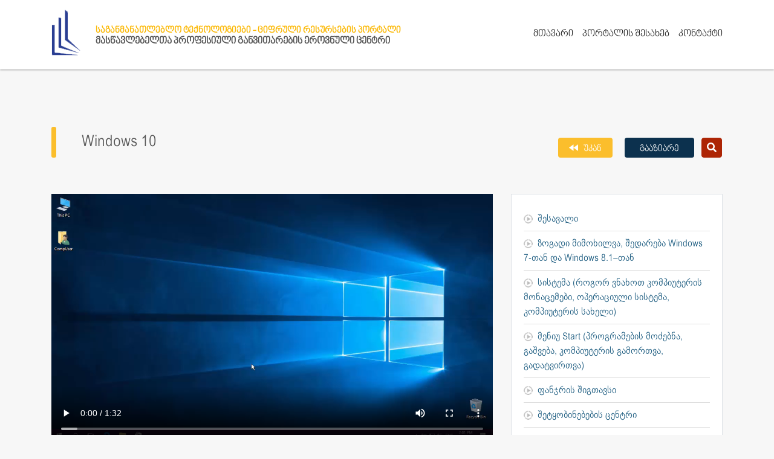

--- FILE ---
content_type: text/html; charset=UTF-8
request_url: http://www.ict.tpdc.ge/video/118?ch=925
body_size: 6838
content:

<!DOCTYPE html>
<html> 
<head>
    <base href="http://www.ict.tpdc.ge/" target="_self" />
<title>TPDC ICT Videos</title>
    <meta charset="utf-8">
    <meta name="viewport" content="width=device-width, initial-scale=1.0">
    <meta name="description" content="TPDC ICT Videos">
    <meta name="author" content="David Baramidze">



    <link rel="stylesheet" type="text/css" href="css/bootstrap.min.css"/>
    <link rel="stylesheet" href="css/style.css">
    <link rel="shortcut icon" href="../images/fav.png">

<!--<link rel="shortcut icon" href="/favicon.ico">
<link rel="stylesheet" type="text/css" href="css/global.css"/>
<link rel="stylesheet" type="text/css" href="css/bootstrap.css"/>


<script src="js/jquery-ui.js"></script>
<script src="js/bootstrap.min.js"></script>
<script type="text/javascript" src="js/geokbd.js"></script>

<link rel="stylesheet" type="text/css" href="css/scrollable-horizontal.css" />
<link rel="stylesheet" type="text/css" href="css/scrollable-buttons.css" />
<script type="text/javascript" src="js/jquery.tools.min.js"></script>

<link rel="stylesheet" type="text/css" href="js/select2/select2.css" />
<script src="js/select2/select2.min.js"></script>-->
    <script src="js/jquery-3.3.1.min.js"></script>
    <script src="js/bootstrap.min.js"></script>

    <script src="js/searchbut.min.js"></script>

    <script src="js/owl.carousel.min.js"></script>
        <link rel="stylesheet" href="css/owl.carousel.min.css">

    <link rel="stylesheet" href="https://use.fontawesome.com/releases/v5.0.13/css/all.css" integrity="sha384-DNOHZ68U8hZfKXOrtjWvjxusGo9WQnrNx2sqG0tfsghAvtVlRW3tvkXWZh58N9jp" crossorigin="anonymous">

    <meta property="og:url"           content="https://itc.tpdc.ge" />
    <meta property="og:type"          content="website" />
    <meta property="og:title"         content="საგანმანათლებლო ტექნოლოგიები - ციფრული რესურსების პორტალი" />
    <meta property="og:description"   content="მასწავლებელთა პროფესიული განვითარების ეროვნული ცენტრი" />
    <meta property="og:image"         content="../images/fav.png" />


   </head>


<script>
$(document).ready(function() {
	//$(".scrollable").scrollable();
	
	$('.select_m').select2();
	$('.select_ws').select2({
								minimumResultsForSearch: -1
							});

});
</script>

<body>

<div class="container-fluid" id="header">
    <div class="row">
    <div class="container">
        <div class="row">
            <div class="col-lg-7 col-sm-11 col-10">
                <div id="logo">
                    <a href="home">
                    <img src="images/logo.png" alt="">
                    <div class="logotxt">
                        <h1>საგანმანათლებლო ტექნოლოგიები - ციფრული რესურსების პორტალი</h1>
                        <h2>მასწავლებელთა პროფესიული განვითარების ეროვნული ცენტრი</h2>
                    </div>
                    </a>
                </div>

            </div>
            <div class="col-lg-5 col-12">
                <div  id="top_menu">
                        <ul>
                            <li>
                                <a  href="home">მთავარი </a>
                            </li>
                            <li>
                                <a href="about">პორტალის შესახებ</a>
                            </li>
                            <li>
                                <a href="contacts">კონტაქტი</a>
                            </li>

                        </ul>

                    </div>
            </div>
        </div>
    
</div>

<div id="top_menu_small">
    <div class="container">
    <div class="row" >
        <div class="col">
     <nav class="navbar navbar-expand-lg navbar-light">
                
                    <button class="navbar-toggler" type="button" data-toggle="collapse" data-target="#navbarSupportedContent" aria-controls="navbarSupportedContent" aria-expanded="false" aria-label="Toggle navigation" id="menu_btn">
                        <span class="navbar-toggler-icon"></span>
                    </button>
                    <div class="collapse navbar-collapse" id="navbarSupportedContent">
                        <ul class="navbar-nav">
                            <li class=" active">
                                <a class="nav-link" href="">მთავარი </a>
                            </li>
                            <li class="">
                                <a class="nav-link" href="about">პორტალის შესახებ</a>
                            </li>
                            <li class="">
                                <a class="nav-link" href="contacts">კონტაქტი</a>
                            </li>

                        </ul>

                    </div>
                </nav>
    </div>
    </div>
</div>
</div>
</div>
</div>




<div class="container-fluid" id="content">
    <div class="row">







<script>
$(document).ready(function() {
	
	$('#video_tabs a').click(function (e) {
	  e.preventDefault()
	  $(this).tab('show')
	})

});
</script>



<div class="container" id="video_details">
	<div class="row">
		<div class="col">
			<div class="common">

				 <nav class="soc-ico">


					<button class='back'> უკან  </button>
						 
							<a href="https://www.facebook.com/dialog/share?app_id=2140809259533893&display=popup&href=http://www.ict.tpdc.ge/uploads/videos_d/925/Defragmentation.mp4&title=&title=&text=" class="fb-share share"> გააზიარე </a>
			
				
				</nav>
				<div class="searchbar" >
			
			        <form class="search-form searchbar" role="search" id="hiddenSearchBox" method="POST" name="search-form" action="search">
			          <div class="input-group">
			             <input type="search" id="search_text"  name="search" class="form-control" placeholder="">
			
			            <div class="input-group-btn">
			              <button type="submit" class="btn btn-default" data-toggle="searchbar" data-target="#hiddenSearchBox">
			               <i class="fas fa-search"></i> <span class="sr-only">Submit</span>
			              </button>
			            </div>
			          </div>
			          </form>
			  </div> 
			</div>


			<div class="title-inner">
					<h2>Windows 10</h2>
			</div>
		</div>

		</div>	
				
	
	<div class="row">
			<div class="col-xl-8 col ">
				<div class="video-player">
								<video width="100%"  preload="metadata" controls poster="">
	            	<source src="uploads/videos_d/925/Defragmentation.mp4" type='video/mp4; codecs="avc1.42E01E, mp4a.40.2"'/>
				</video>	
							</div>

			</div>

			<div class="col-xl-4">
				<div class="video-lists">		
					<div class='table-row lst'><div class='video-list-item  fix'><div class='inf'><a href='video/118?ch=900' class='video-link'> <img src="pics/pl_2.png" style="padding-right:5px"> <img src="pics/space.gif" width="0"> შესავალი</div> <div class="duration">00:02:42</div></span></a></div></div><div class='table-row lst'><div class='video-list-item  fix'><div class='inf'><a href='video/118?ch=901' class='video-link'> <img src="pics/pl_2.png" style="padding-right:5px"> <img src="pics/space.gif" width="0"> ზოგადი მიმოხილვა, შედარება Windows 7-თან და Windows 8.1–თან</div> <div class="duration">00:05:26</div></span></a></div></div><div class='table-row lst'><div class='video-list-item  fix'><div class='inf'><a href='video/118?ch=902' class='video-link'> <img src="pics/pl_2.png" style="padding-right:5px"> <img src="pics/space.gif" width="0"> სისტემა (როგორ ვნახოთ კომპიუტერის მონაცემები, ოპერაციული სისტემა, კომპიუტერის სახელი)</div> <div class="duration">00:04:47</div></span></a></div></div><div class='table-row lst'><div class='video-list-item  fix'><div class='inf'><a href='video/118?ch=903' class='video-link'> <img src="pics/pl_2.png" style="padding-right:5px"> <img src="pics/space.gif" width="0"> მენიუ Start (პროგრამების მოძებნა, გაშვება, კომპიუტერის გამორთვა, გადატვირთვა)</div> <div class="duration">00:09:45</div></span></a></div></div><div class='table-row lst'><div class='video-list-item  fix'><div class='inf'><a href='video/118?ch=904' class='video-link'> <img src="pics/pl_2.png" style="padding-right:5px"> <img src="pics/space.gif" width="0"> ფანჯრის შიგთავსი</div> <div class="duration">00:09:42</div></span></a></div></div><div class='table-row lst'><div class='video-list-item  fix'><div class='inf'><a href='video/118?ch=905' class='video-link'> <img src="pics/pl_2.png" style="padding-right:5px"> <img src="pics/space.gif" width="0"> შეტყობინებების ცენტრი</div> <div class="duration">00:05:32</div></span></a></div></div><div class='table-row lst'><div class='video-list-item  fix'><div class='inf'><a href='video/118?ch=906' class='video-link'> <img src="pics/pl_2.png" style="padding-right:5px"> <img src="pics/space.gif" width="0"> სამუშაო მაგიდა</div> <div class="duration">00:05:06</div></span></a></div></div><div class='table-row lst'><div class='video-list-item  fix'><div class='inf'><a href='video/118?ch=908' class='video-link'> <img src="pics/pl_2.png" style="padding-right:5px"> <img src="pics/space.gif" width="0"> სამუშაო მაგიდის პერსონალიზაცია</div> <div class="duration">00:05:55</div></span></a></div></div><div class='table-row lst'><div class='video-list-item  fix'><div class='inf'><a href='video/118?ch=909' class='video-link'> <img src="pics/pl_2.png" style="padding-right:5px"> <img src="pics/space.gif" width="0"> დისფლეის პარამეტრები</div> <div class="duration">00:02:37</div></span></a></div></div><div class='table-row '><div class='video-list-item  fix'><div class='inf'>  <img src="pics/space.gif" width="0"> <span class="folder-title">ოპერაციული სისტემის პარამეტრები</div> </span></a></div></div><div class='table-row lst'><div class='video-list-item  fix'><div class='inf'><a href='video/118?ch=913' class='video-link'> <img src="pics/pl_2.png" style="padding-right:5px"> <img src="pics/space.gif" width="10"> მენიუ – პარამეტრები</div> <div class="duration">00:03:09</div></span></a></div></div><div class='table-row lst'><div class='video-list-item  fix'><div class='inf'><a href='video/118?ch=914' class='video-link'> <img src="pics/pl_2.png" style="padding-right:5px"> <img src="pics/space.gif" width="10"> სისტემური პარამეტრები</div> <div class="duration">00:05:41</div></span></a></div></div><div class='table-row lst'><div class='video-list-item  fix'><div class='inf'><a href='video/118?ch=915' class='video-link'> <img src="pics/pl_2.png" style="padding-right:5px"> <img src="pics/space.gif" width="10"> მოწყობილობები</div> <div class="duration">00:03:47</div></span></a></div></div><div class='table-row lst'><div class='video-list-item  fix'><div class='inf'><a href='video/118?ch=916' class='video-link'> <img src="pics/pl_2.png" style="padding-right:5px"> <img src="pics/space.gif" width="10"> ინტერნეტი და ქსელები</div> <div class="duration">00:04:40</div></span></a></div></div><div class='table-row lst'><div class='video-list-item  fix'><div class='inf'><a href='video/118?ch=917' class='video-link'> <img src="pics/pl_2.png" style="padding-right:5px"> <img src="pics/space.gif" width="10"> პერსონალიზაცია</div> <div class="duration">00:00:30</div></span></a></div></div><div class='table-row lst'><div class='video-list-item  fix'><div class='inf'><a href='video/118?ch=918' class='video-link'> <img src="pics/pl_2.png" style="padding-right:5px"> <img src="pics/space.gif" width="10"> მომხმარებლები</div> <div class="duration">00:02:35</div></span></a></div></div><div class='table-row lst'><div class='video-list-item  fix'><div class='inf'><a href='video/118?ch=919' class='video-link'> <img src="pics/pl_2.png" style="padding-right:5px"> <img src="pics/space.gif" width="10"> თარიღის და ენის პარამეტრები</div> <div class="duration">00:04:20</div></span></a></div></div><div class='table-row lst'><div class='video-list-item  fix'><div class='inf'><a href='video/118?ch=920' class='video-link'> <img src="pics/pl_2.png" style="padding-right:5px"> <img src="pics/space.gif" width="10"> სპეციალური საჭიროებები</div> <div class="duration">00:04:21</div></span></a></div></div><div class='table-row lst'><div class='video-list-item  fix'><div class='inf'><a href='video/118?ch=921' class='video-link'> <img src="pics/pl_2.png" style="padding-right:5px"> <img src="pics/space.gif" width="10"> პრივატულობა</div> <div class="duration">00:02:05</div></span></a></div></div><div class='table-row lst'><div class='video-list-item  fix'><div class='inf'><a href='video/118?ch=922' class='video-link'> <img src="pics/pl_2.png" style="padding-right:5px"> <img src="pics/space.gif" width="10"> განახლება და უსაფრთხოება</div> <div class="duration">00:03:51</div></span></a></div></div><div class='table-row '><div class='video-list-item  fix'><div class='inf'>  <img src="pics/space.gif" width="0"> <span class="folder-title">საჭირო პროგრამები და ინსტრუმენტები</div> </span></a></div></div><div class='table-row lst'><div class='video-list-item  fix'><div class='inf'><a href='video/118?ch=924' class='video-link'> <img src="pics/pl_2.png" style="padding-right:5px"> <img src="pics/space.gif" width="10"> ანტივირუსი</div> <div class="duration">00:03:05</div></span></a></div></div><div class='table-row lst'><div class='video-list-item active fix'><div class='inf'><a href='video/118?ch=925' class='video-link'> <img src="pics/pl_1.png" width="25" style="padding-right:5px"> <img src="pics/space.gif" width="10"> დეფრაგმენტაცია</div> <div class="duration">00:01:32</div></span></a></div></div><div class='table-row lst'><div class='video-list-item  fix'><div class='inf'><a href='video/118?ch=926' class='video-link'> <img src="pics/pl_2.png" style="padding-right:5px"> <img src="pics/space.gif" width="10"> პროგრამების დაინსტალირება (დაყენება) და წაშლა</div> <div class="duration"><img src="pics/eye.png">00:03:18</div></span></a></div></div><div class='table-row lst'><div class='video-list-item  fix'><div class='inf'><a href='video/118?ch=927' class='video-link'> <img src="pics/pl_2.png" style="padding-right:5px"> <img src="pics/space.gif" width="10"> Windows Store</div> <div class="duration">00:02:52</div></span></a></div></div><div class='table-row lst'><div class='video-list-item  fix'><div class='inf'><a href='video/118?ch=928' class='video-link'> <img src="pics/pl_2.png" style="padding-right:5px"> <img src="pics/space.gif" width="10"> შრიფტების დაყენება</div> <div class="duration">00:02:21</div></span></a></div></div><div class='table-row lst'><div class='video-list-item  fix'><div class='inf'><a href='video/118?ch=931' class='video-link'> <img src="pics/pl_2.png" style="padding-right:5px"> <img src="pics/space.gif" width="10"> დრაივერები</div> <div class="duration">00:01:21</div></span></a></div></div><div class='table-row lst'><div class='video-list-item  fix'><div class='inf'><a href='video/118?ch=932' class='video-link'> <img src="pics/pl_2.png" style="padding-right:5px"> <img src="pics/space.gif" width="10"> Microsoft Edge</div> <div class="duration">00:01:27</div></span></a></div></div><div class='table-row lst'><div class='video-list-item  fix'><div class='inf'><a href='video/118?ch=933' class='video-link'> <img src="pics/pl_2.png" style="padding-right:5px"> <img src="pics/space.gif" width="10"> არქივაცია</div> <div class="duration">00:01:58</div></span></a></div></div><div class='table-row lst'><div class='video-list-item  fix'><div class='inf'><a href='video/118?ch=934' class='video-link'> <img src="pics/pl_2.png" style="padding-right:5px"> <img src="pics/space.gif" width="10"> ძებნა</div> <div class="duration">00:01:23</div></span></a></div></div><div class='table-row lst'><div class='video-list-item  fix'><div class='inf'><a href='video/118?ch=935' class='video-link'> <img src="pics/pl_2.png" style="padding-right:5px"> <img src="pics/space.gif" width="10"> ფაილების მენეჯერი</div> <div class="duration">00:01:10</div></span></a></div></div><div class='table-row lst'><div class='video-list-item  fix'><div class='inf'><a href='video/118?ch=936' class='video-link'> <img src="pics/pl_2.png" style="padding-right:5px"> <img src="pics/space.gif" width="10"> ამოცანათა მენეჯერი</div> <div class="duration">00:02:32</div></span></a></div></div><div class='table-row lst'><div class='video-list-item  fix'><div class='inf'><a href='video/118?ch=937' class='video-link'> <img src="pics/pl_2.png" style="padding-right:5px"> <img src="pics/space.gif" width="10"> ოპერაციული სისტემის გასუფთავება ზედმეტი ფაილებისაგან</div> <div class="duration">00:02:55</div></span></a></div></div><div class='table-row lst'><div class='video-list-item  fix'><div class='inf'><a href='video/118?ch=938' class='video-link'> <img src="pics/pl_2.png" style="padding-right:5px"> <img src="pics/space.gif" width="10"> Windows–ის გადაყენება</div> <div class="duration">00:09:14</div></span></a></div></div>				</div>
			</div>

		
	</div>



	<div class="row" id="desk-tabs">
		<div class="col">
			<ul class="nav nav-tabs" role="tablist">
			  <li class="nav-item video-tab-item">
			    <a class="nav-link vdo" href="#profile" role="tab" data-toggle="tab"><span>ვიდეო</span></a>
			  </li>
			  <li class="nav-item">
			    <a class="nav-link active course" href="#buzz" role="tab" data-toggle="tab" ><span>კურსის აღწერა</span></a>
			  </li>
			  <li class="nav-item">
			    <a class="nav-link txt" href="#references" role="tab" data-toggle="tab"><span>ტექსტი</span></a>
			  </li>
			</ul>

			<!-- Tab panes -->
			<div class="tab-content">
			  <div role="tabpanel" class="tab-pane fade" id="profile">
			  	<div class="table" id="video_list">
					<div class='table-row lst'><div class='video-list-item  fix'><div class='inf'><a href='video/118?ch=900' class='video-link'> <img src="pics/pl_2.png" style="padding-right:5px"> <img src="pics/space.gif" width="0"> შესავალი</div> <div class="duration">00:02:42</div></span></a></div></div><div class='table-row lst'><div class='video-list-item  fix'><div class='inf'><a href='video/118?ch=901' class='video-link'> <img src="pics/pl_2.png" style="padding-right:5px"> <img src="pics/space.gif" width="0"> ზოგადი მიმოხილვა, შედარება Windows 7-თან და Windows 8.1–თან</div> <div class="duration">00:05:26</div></span></a></div></div><div class='table-row lst'><div class='video-list-item  fix'><div class='inf'><a href='video/118?ch=902' class='video-link'> <img src="pics/pl_2.png" style="padding-right:5px"> <img src="pics/space.gif" width="0"> სისტემა (როგორ ვნახოთ კომპიუტერის მონაცემები, ოპერაციული სისტემა, კომპიუტერის სახელი)</div> <div class="duration">00:04:47</div></span></a></div></div><div class='table-row lst'><div class='video-list-item  fix'><div class='inf'><a href='video/118?ch=903' class='video-link'> <img src="pics/pl_2.png" style="padding-right:5px"> <img src="pics/space.gif" width="0"> მენიუ Start (პროგრამების მოძებნა, გაშვება, კომპიუტერის გამორთვა, გადატვირთვა)</div> <div class="duration">00:09:45</div></span></a></div></div><div class='table-row lst'><div class='video-list-item  fix'><div class='inf'><a href='video/118?ch=904' class='video-link'> <img src="pics/pl_2.png" style="padding-right:5px"> <img src="pics/space.gif" width="0"> ფანჯრის შიგთავსი</div> <div class="duration">00:09:42</div></span></a></div></div><div class='table-row lst'><div class='video-list-item  fix'><div class='inf'><a href='video/118?ch=905' class='video-link'> <img src="pics/pl_2.png" style="padding-right:5px"> <img src="pics/space.gif" width="0"> შეტყობინებების ცენტრი</div> <div class="duration">00:05:32</div></span></a></div></div><div class='table-row lst'><div class='video-list-item  fix'><div class='inf'><a href='video/118?ch=906' class='video-link'> <img src="pics/pl_2.png" style="padding-right:5px"> <img src="pics/space.gif" width="0"> სამუშაო მაგიდა</div> <div class="duration">00:05:06</div></span></a></div></div><div class='table-row lst'><div class='video-list-item  fix'><div class='inf'><a href='video/118?ch=908' class='video-link'> <img src="pics/pl_2.png" style="padding-right:5px"> <img src="pics/space.gif" width="0"> სამუშაო მაგიდის პერსონალიზაცია</div> <div class="duration">00:05:55</div></span></a></div></div><div class='table-row lst'><div class='video-list-item  fix'><div class='inf'><a href='video/118?ch=909' class='video-link'> <img src="pics/pl_2.png" style="padding-right:5px"> <img src="pics/space.gif" width="0"> დისფლეის პარამეტრები</div> <div class="duration">00:02:37</div></span></a></div></div><div class='table-row '><div class='video-list-item  fix'><div class='inf'>  <img src="pics/space.gif" width="0"> <span class="folder-title">ოპერაციული სისტემის პარამეტრები</div> </span></a></div></div><div class='table-row lst'><div class='video-list-item  fix'><div class='inf'><a href='video/118?ch=913' class='video-link'> <img src="pics/pl_2.png" style="padding-right:5px"> <img src="pics/space.gif" width="10"> მენიუ – პარამეტრები</div> <div class="duration">00:03:09</div></span></a></div></div><div class='table-row lst'><div class='video-list-item  fix'><div class='inf'><a href='video/118?ch=914' class='video-link'> <img src="pics/pl_2.png" style="padding-right:5px"> <img src="pics/space.gif" width="10"> სისტემური პარამეტრები</div> <div class="duration">00:05:41</div></span></a></div></div><div class='table-row lst'><div class='video-list-item  fix'><div class='inf'><a href='video/118?ch=915' class='video-link'> <img src="pics/pl_2.png" style="padding-right:5px"> <img src="pics/space.gif" width="10"> მოწყობილობები</div> <div class="duration">00:03:47</div></span></a></div></div><div class='table-row lst'><div class='video-list-item  fix'><div class='inf'><a href='video/118?ch=916' class='video-link'> <img src="pics/pl_2.png" style="padding-right:5px"> <img src="pics/space.gif" width="10"> ინტერნეტი და ქსელები</div> <div class="duration">00:04:40</div></span></a></div></div><div class='table-row lst'><div class='video-list-item  fix'><div class='inf'><a href='video/118?ch=917' class='video-link'> <img src="pics/pl_2.png" style="padding-right:5px"> <img src="pics/space.gif" width="10"> პერსონალიზაცია</div> <div class="duration">00:00:30</div></span></a></div></div><div class='table-row lst'><div class='video-list-item  fix'><div class='inf'><a href='video/118?ch=918' class='video-link'> <img src="pics/pl_2.png" style="padding-right:5px"> <img src="pics/space.gif" width="10"> მომხმარებლები</div> <div class="duration">00:02:35</div></span></a></div></div><div class='table-row lst'><div class='video-list-item  fix'><div class='inf'><a href='video/118?ch=919' class='video-link'> <img src="pics/pl_2.png" style="padding-right:5px"> <img src="pics/space.gif" width="10"> თარიღის და ენის პარამეტრები</div> <div class="duration">00:04:20</div></span></a></div></div><div class='table-row lst'><div class='video-list-item  fix'><div class='inf'><a href='video/118?ch=920' class='video-link'> <img src="pics/pl_2.png" style="padding-right:5px"> <img src="pics/space.gif" width="10"> სპეციალური საჭიროებები</div> <div class="duration">00:04:21</div></span></a></div></div><div class='table-row lst'><div class='video-list-item  fix'><div class='inf'><a href='video/118?ch=921' class='video-link'> <img src="pics/pl_2.png" style="padding-right:5px"> <img src="pics/space.gif" width="10"> პრივატულობა</div> <div class="duration">00:02:05</div></span></a></div></div><div class='table-row lst'><div class='video-list-item  fix'><div class='inf'><a href='video/118?ch=922' class='video-link'> <img src="pics/pl_2.png" style="padding-right:5px"> <img src="pics/space.gif" width="10"> განახლება და უსაფრთხოება</div> <div class="duration">00:03:51</div></span></a></div></div><div class='table-row '><div class='video-list-item  fix'><div class='inf'>  <img src="pics/space.gif" width="0"> <span class="folder-title">საჭირო პროგრამები და ინსტრუმენტები</div> </span></a></div></div><div class='table-row lst'><div class='video-list-item  fix'><div class='inf'><a href='video/118?ch=924' class='video-link'> <img src="pics/pl_2.png" style="padding-right:5px"> <img src="pics/space.gif" width="10"> ანტივირუსი</div> <div class="duration">00:03:05</div></span></a></div></div><div class='table-row lst'><div class='video-list-item active fix'><div class='inf'><a href='video/118?ch=925' class='video-link'> <img src="pics/pl_1.png" width="25" style="padding-right:5px"> <img src="pics/space.gif" width="10"> დეფრაგმენტაცია</div> <div class="duration">00:01:32</div></span></a></div></div><div class='table-row lst'><div class='video-list-item  fix'><div class='inf'><a href='video/118?ch=926' class='video-link'> <img src="pics/pl_2.png" style="padding-right:5px"> <img src="pics/space.gif" width="10"> პროგრამების დაინსტალირება (დაყენება) და წაშლა</div> <div class="duration"><img src="pics/eye.png">00:03:18</div></span></a></div></div><div class='table-row lst'><div class='video-list-item  fix'><div class='inf'><a href='video/118?ch=927' class='video-link'> <img src="pics/pl_2.png" style="padding-right:5px"> <img src="pics/space.gif" width="10"> Windows Store</div> <div class="duration">00:02:52</div></span></a></div></div><div class='table-row lst'><div class='video-list-item  fix'><div class='inf'><a href='video/118?ch=928' class='video-link'> <img src="pics/pl_2.png" style="padding-right:5px"> <img src="pics/space.gif" width="10"> შრიფტების დაყენება</div> <div class="duration">00:02:21</div></span></a></div></div><div class='table-row lst'><div class='video-list-item  fix'><div class='inf'><a href='video/118?ch=931' class='video-link'> <img src="pics/pl_2.png" style="padding-right:5px"> <img src="pics/space.gif" width="10"> დრაივერები</div> <div class="duration">00:01:21</div></span></a></div></div><div class='table-row lst'><div class='video-list-item  fix'><div class='inf'><a href='video/118?ch=932' class='video-link'> <img src="pics/pl_2.png" style="padding-right:5px"> <img src="pics/space.gif" width="10"> Microsoft Edge</div> <div class="duration">00:01:27</div></span></a></div></div><div class='table-row lst'><div class='video-list-item  fix'><div class='inf'><a href='video/118?ch=933' class='video-link'> <img src="pics/pl_2.png" style="padding-right:5px"> <img src="pics/space.gif" width="10"> არქივაცია</div> <div class="duration">00:01:58</div></span></a></div></div><div class='table-row lst'><div class='video-list-item  fix'><div class='inf'><a href='video/118?ch=934' class='video-link'> <img src="pics/pl_2.png" style="padding-right:5px"> <img src="pics/space.gif" width="10"> ძებნა</div> <div class="duration">00:01:23</div></span></a></div></div><div class='table-row lst'><div class='video-list-item  fix'><div class='inf'><a href='video/118?ch=935' class='video-link'> <img src="pics/pl_2.png" style="padding-right:5px"> <img src="pics/space.gif" width="10"> ფაილების მენეჯერი</div> <div class="duration">00:01:10</div></span></a></div></div><div class='table-row lst'><div class='video-list-item  fix'><div class='inf'><a href='video/118?ch=936' class='video-link'> <img src="pics/pl_2.png" style="padding-right:5px"> <img src="pics/space.gif" width="10"> ამოცანათა მენეჯერი</div> <div class="duration">00:02:32</div></span></a></div></div><div class='table-row lst'><div class='video-list-item  fix'><div class='inf'><a href='video/118?ch=937' class='video-link'> <img src="pics/pl_2.png" style="padding-right:5px"> <img src="pics/space.gif" width="10"> ოპერაციული სისტემის გასუფთავება ზედმეტი ფაილებისაგან</div> <div class="duration">00:02:55</div></span></a></div></div><div class='table-row lst'><div class='video-list-item  fix'><div class='inf'><a href='video/118?ch=938' class='video-link'> <img src="pics/pl_2.png" style="padding-right:5px"> <img src="pics/space.gif" width="10"> Windows–ის გადაყენება</div> <div class="duration">00:09:14</div></span></a></div></div>				</div>

			  </div>
			  <div role="tabpanel" class="tab-pane active " id="buzz"></div>
			  <div role="tabpanel" class="tab-pane fade" id="references">კომპიუტერის მუშაობის აჩქარებისათვის საჭიროა მოვახდინოთ დისკზე ჩაწერილი ფაილების დეფრაგმენტაცია, დეფრაგმენტაცია ძირითადად საჭიროა იმ დისკისათვის, რომელზეც არის ჩაწერილი ოპერაციული სისტემა, ეს დისკი ძირითადად არის C დისკი. 
მაუსის მარჯვენა ღილაკის დაწკაპუნებით გამოსულ მენიუში ავირჩიოთ თვისებები, გადავიდეთ ინსტრუმენტებში და დავაწკაპუნოთ ღილაკზე ოპტიმიზაცია, მოვნიშნოთ ჩვენთვის სასურველი დისკი, შემდეგ დავაწკაპუნოთ ღილაკზე ოპტიმიზაცია და ველოდებით პროცესის დასრულებას, რომელიც დისკის ზომიდან გამომდინარე შეიძლება დასრულდეს რამდენიმე წუთში ან რამდენიმე საათშიც. 
დეფრაგმენტაცია არ არის საჭირო ძალიან ხშირად, სავსებით საკმარისი იქნება თვეში ერთჯერ მისი ჩატარება, ხოლო რაც შეეხება SSD დისკებს, მაგალითად ჩემს შემთხვევაში, თუ ოპერაციული სისტემა ჩაწერილია აღნიშნული ტიპის დისკზე – საერთოდ არ არის საჭირო ოპტიმიზაციის გაკეთება, პირიქით იგი ამცირებს დისკის გამოყენების რესურსს.
</div>
			</div>
			</div>
	</div>
	


<script type="text/javascript">
	$(document).ready(function(){
		if ($(window).width()<1200) {
			$('.nav.nav-tabs .nav-item:nth-child(1)').find('a').addClass('active');
			$('.nav.nav-tabs .nav-item:nth-child(2)').find('a').removeClass('active');
			$('.tab-content .tab-pane:nth-child(2)').removeClass('active').addClass('fade');
			$('.tab-content .tab-pane:nth-child(1)').removeClass('fade').addClass('active');
		}else{
			$('.video-lists').css( { height: $('.video-player').height()+50 });
		}
	})

	$(window).resize(function(){
		if ($(window).width()>1200) {
			if ( !( $('.nav.nav-tabs .nav-item:nth-child(2)').find('a').hasClass('active') || $('.nav.nav-tabs .nav-item:nth-child(3)').find('a').hasClass('active') ) ) {
				$('.nav.nav-tabs .nav-item:nth-child(1)').find('a').removeClass('active');
				$('.nav.nav-tabs .nav-item:nth-child(2)').find('a').addClass('active');
				$('.tab-content .tab-pane:nth-child(2)').addClass('active').removeClass('fade');
				$('.tab-content .tab-pane:nth-child(1)').removeClass('active').addClass('fade');
			};
			$('.video-lists').css( { height: $('.video-player').height() });
			console.log( $('.video-player').height() );
		};
		
	})

	$("button.back").on('click',function(){
		$.post('http://www.ict.tpdc.ge/back_to.php?back', function(data){
		 location.href=data;
		})
	})


</script>


<div class="row" id="last_added">
	<div class="col">
		<h2>ახალი დამატებული</h2>
		

 <div class="owl-carousel owl-theme">
           


            <div class="item">

                <div class="video-box">
                <a href=""  >
                <a href="video/126"><img border="0" src="img_video.php?id=126" style="width: 100%;"></a>                </a>
        

                    <div class="about-video">
                        <h4><a href="video/126">იუთუბი პედაგოგებისთვის</a>  </h4>
                        <h5><span>ავტორი:</span> <a href="search?author=67">გერმანე მალანია</a> </h5>
                    </div>
              
                
               </div>



               </div>
     


            <div class="item">

                <div class="video-box">
                <a href=""  >
                <a href="video/122"><img border="0" src="img_video.php?id=122" style="width: 100%;"></a>                </a>
        

                    <div class="about-video">
                        <h4><a href="video/122">ტესტირება</a>  </h4>
                        <h5><span>ავტორი:</span> <a href="search?author=67">გერმანე მალანია</a> </h5>
                    </div>
              
                
               </div>



               </div>
     


            <div class="item">

                <div class="video-box">
                <a href=""  >
                <a href="video/121"><img border="0" src="img_video.php?id=121" style="width: 100%;"></a>                </a>
        

                    <div class="about-video">
                        <h4><a href="video/121">კიბერუსაფრთხოება პედაგოგებისთვის</a>  </h4>
                        <h5><span>ავტორი:</span> <a href="search?author=67">გერმანე მალანია</a> </h5>
                    </div>
              
                
               </div>



               </div>
     


            <div class="item">

                <div class="video-box">
                <a href=""  >
                <a href="video/120"><img border="0" src="img_video.php?id=120" style="width: 100%;"></a>                </a>
        

                    <div class="about-video">
                        <h4><a href="video/120">პროგრამა Google Earth (გუგლდედამიწა)</a>  </h4>
                        <h5><span>ავტორი:</span> <a href="search?author=55">გიორგი ჩაჩუა</a> </h5>
                    </div>
              
                
               </div>



               </div>
     


            <div class="item">

                <div class="video-box">
                <a href=""  >
                <a href="video/108"><img border="0" src="img_video.php?id=108" style="width: 100%;"></a>                </a>
        

                    <div class="about-video">
                        <h4><a href="video/108">GIMP_გრაფიკული რედაქტორი</a>  </h4>
                        <h5><span>ავტორი:</span> <a href="search?author=73">ნათია მაისურაძე</a> </h5>
                    </div>
              
                
               </div>



               </div>
     


            <div class="item">

                <div class="video-box">
                <a href=""  >
                <a href="video/119"><img border="0" src="img_video.php?id=119" style="width: 100%;"></a>                </a>
        

                    <div class="about-video">
                        <h4><a href="video/119">HTML 5</a>  </h4>
                        <h5><span>ავტორი:</span> <a href="search?author=67">გერმანე მალანია</a> </h5>
                    </div>
              
                
               </div>



               </div>
     




</div>





<script>

$('.owl-carousel').owlCarousel({
    loop:true,
    nav: false,
    margin: 40,
    responsiveClass:true,
    responsive:{
        0:{
            items:1,
            nav:false
        },
        600:{
            items:2,
            nav:true
        },
        1000:{
            items:3,
            nav:true,
            loop:true
        },
        1400:{

            items:4,
            nav:true,
            loop:true
        }
    }
})
</script>
	</div>
</div>

</div>





    </div>

</div>
<footer class="container-fluid" id="footer">
    <div class="container">
        <div class="row">
            <div class="col-sm-6 copyright">
                <img src="images/footer-logo.png" alt="">
                <span>© ყველა უფლება დაცულია <a href="http://tpdc.ge"> TPDC </a></span>
            </div>
            <div class="col-sm-6">
                <nav class="navbar navbar-expand-lg navbar-light"  id="footer_menu">
                        <div class="collapse navbar-collapse" id="navbarSupportedContent1">
                        <ul class="navbar-nav mr-auto">
                            <li class="nav-item active">
                                <a class="nav-link" href="">მთავარი </a>
                            </li>
                            <li class="nav-item">
                                <a class="nav-link" href="about">პორტალის შესახებ</a>
                            </li>
                            <li class="nav-item">
                                <a class="nav-link" href="contact">კონტაქტი</a>
                            </li>

                        </ul>

                    </div>
                </nav>
            </div>
        </div>
    </div>

</footer>









<div class="modal fade bd-example-modal-lg" tabindex="-1" role="dialog" aria-labelledby="myLargeModalLabel" aria-hidden="true">
    <div class="modal-dialog modal-lg">
        <div class="modal-content">
            <div class="modal-header">
                <h5 class="modal-title" id="exampleModalLongTitle">Modal title</h5>
                <button type="button" class="close" data-dismiss="modal" aria-label="Close">
                    <span aria-hidden="true">&times;</span>
                </button>
            </div>
            <div class="modal-body" id="video_popup_area">

            </div>
        </div>
    </div>

    <script>
        $('.fn-box-button').on('click', function(){
            $("#exampleModalLongTitle").html($(this).data('title'))
            if ($(this).data('type')) {
               $("#video_popup_area").html('<video width="100%"  preload="metadata" controls poster=""><source src="'+$(this).data('url')+'" type=\'video/mp4; codecs="avc1.42E01E, mp4a.40.2"\'/></video>');   
            }else{
                $("#video_popup_area").html('<div class="embed-responsive embed-responsive-16by9"><iframe class="embed-responsive-item" src="'+$(this).data('url')+'" allowfullscreen></iframe></div>');   
            }
            //$("#video_popup_area").html($(this).data('title'))

        })
        $('.modal-content button.close').on('click', function(){
           $("#video_popup_area").html('');   
        })
    </script>





<script>
    $(document).ready(function() {
   /* $('.fb-share').click(function(e) {
        e.preventDefault();
        window.open($(this).attr('href'), 'fbShareWindow', 'height=450, width=550, top=' + ($(window).height() / 2 - 275) + ', left=' + ($(window).width() / 2 - 225) + ', toolbar=0, location=0, menubar=0, directories=0, scrollbars=0');
        return false;
    });*/
          

    });   $.fn.customerPopup = function (e, intWidth, intHeight, blnResize) {
            
            // Prevent default anchor event
            e.preventDefault();
            
            // Set values for window
            intWidth = intWidth || '500';
            intHeight = intHeight || '400';
            strResize = (blnResize ? 'yes' : 'no');

            // Set title and open popup with focus on it
            var strTitle = ((typeof this.attr('title') !== 'undefined') ? this.attr('title') : 'Social Share'),
                strParam = 'width=' + intWidth + ',height=' + intHeight + ',resizable=' + strResize,            
                objWindow = window.open(this.attr('href'), strTitle, strParam).focus();
          }
          
          /* ================================================== */
          
          $(document).ready(function ($) {
            $('.fb-share').on("click", function(e) {
              $(this).customerPopup(e);
            });
          });
            
        

</script>





<script>
  (function(i,s,o,g,r,a,m){i['GoogleAnalyticsObject']=r;i[r]=i[r]||function(){
  (i[r].q=i[r].q||[]).push(arguments)},i[r].l=1*new Date();a=s.createElement(o),
  m=s.getElementsByTagName(o)[0];a.async=1;a.src=g;m.parentNode.insertBefore(a,m)
  })(window,document,'script','//www.google-analytics.com/analytics.js','ga');

  ga('create', 'UA-49539375-1', 'tpdc.ge');
  ga('send', 'pageview');

</script>

<script type="text/javascript">
 
  var _gaq = _gaq || [];
  _gaq.push(['_setAccount', 'UA-49584681-1']);
  _gaq.push(['_trackPageview']);
 
  (function() {
    var ga = document.createElement('script'); ga.type = 'text/javascript'; ga.async = true;
    ga.src = ('https:' == document.location.protocol ? 'https://ssl' : 'http://www') + '.google-analytics.com/ga.js';
    var s = document.getElementsByTagName('script')[0]; s.parentNode.insertBefore(ga, s);
  })();
 
</script>
</body>
</html>
    

--- FILE ---
content_type: text/css
request_url: http://www.ict.tpdc.ge/css/style.css
body_size: 5497
content:
@import url(fonts.css);

body {
    background: #f7f7f7;
    color: #555;
    font-family: algeti;
}
a {
    color: #555;
}
.fix:after {
    content: "";
    display: block;;
    clear: both;
}
a:hover {
    text-decoration: none;
    color: inherit;
}
button:focus {
    outline: none;
}
.clear {
  clear: both;
}
#header {
    padding-top: 16px;
    font-family: head;
    background-color: #fff;
    -moz-box-shadow:  0 0 3px #555;
    -o-box-shadow:  0 0 3px #555;
    -webkit-box-shadow:  0 0 3px #555;
    box-shadow: 0 0 3px #555;
    position: fixed;
    z-index: 199;
}

#header h1 {
    font-size:15.1px;
    color: #fbb908;
    line-height: 20px;
    font-weight: bold;
}
#header h2 {
    font-size: 16.3px;
    line-height: 0px;
    font-weight: bold;
}
#logo img {
    float: left;
    margin-right: 25px;
    padding-bottom: 16px;
}
#logo a {
    display: inline-block;
}
#logo .logotxt {
    float: left;
    padding-top:25px;
    width: calc( 100% - 73px );
}

#top_menu {
    float: right;
    padding-top: 28px;
    position: relative;
}
#top_menu li {
   float: left;
   margin-left: 15px;
   list-style: none;
}

#top_menu a {
    color: #222;
}

#top_menu a:hover {
    color: #555;
}

#top_menu button {
    position: absolute;
    right:0;
    top: 20px;
}




#top_menu_small > .col {
    padding: 0;
}
#top_menu_small {
    background: yellow;
}

#content {
    padding-top: 110px;
}

#present_info {
    font-size: 15px;
    color: #ffffff;
    background-image: url("../images/slider-img.jpg");
    padding: 160px 0 100px;
    background-size: cover;
    text-align: justify;
}

.search-box {
    padding-top: 140px;
}
.search-box > div:first-child {
    padding-right: 0;
}
.search-box > div:last-child {
    padding-left: 0;
}
.search-box input[type='text'] {
    width: 100%;
    color: #090909;
    font-size:14px;
    padding: 0 25px;
    height: 50px;
    border: 1px solid #fff;

}

.search-box button {
    width: 100%;
    color: #fff;
    font-size:16px;
    background-color: #fbb908;
    font-family: head;
    border: 0;
    width:100%;
    height: 50px;
}
.search-box button i {
    margin-right: 15px;
}
.search-box button:hover {
     cursor: pointer;
 }


.navbar-light .navbar-toggler {
    border: 0;
}


.title {
    text-align: center;
    font-family: head;
    padding-top: 100px;
}
.title h2 {
    font-size: 30px;
    font-weight: bold;
    display: inline-block;
    position: relative;
    padding-bottom: 30px;

}
.title .brd {
    width: 30%;
    height: 6px;
    border-radius: 4px;
    background: #fbb908;
    display: inline-block;
    position: absolute;
    bottom: 0;
    left: 50%;
    transform: translate(-50%);
    z-index: 2;
}
.title h2:after {
    content: "";
    width: 100%;
    height: 1px;
    background-color: #555;
    position: absolute;
    bottom: 3px;
    left:0;
    z-index: 1;
}



/* slider */

#slider {
    padding: 120px 0;
}

#slider .video {
    width:30%;
    float: left;
}
#slider .video img{
    width: 100%;
}
#slider .info {
    width:60%;
    float: right;

}

#slider h3 {
    font-size: 26px;
    font-family: head;
    padding-right: 40px;
}
#slider h3 a {
    color: #fbb908;
}

/* #slider .numb {
    float: left;
    font-size: 120px;
    font-family: head;
    color: #d8d8d8;
    line-height: 200px;
    width: 80px;
} */
#slider .short {
    float: left;
    box-sizing: border-box;
   /* width: calc( 100% - 120px );*/
    padding: 30px 0;
}


#slider .auth,
#slider .time {
    color: #17587d;
    font-size: 15px;
    float: left;
    margin-right: 30px;
    padding-top: 30px;
}
#slider .auth a {
    color: #17587d;
}
#slider .auth i,
#slider .time i {
    margin-right: 7px;
}

#slider .owl-nav {
    font-size: 25px;
    font-weight: bold;
}

#slider .owl-nav .owl-prev{
    position: absolute;
    right: 25px;
    bottom: 35px;
}

#slider .owl-nav .owl-next{
    position: absolute;
    right: 0px;
    bottom: 35px;
}


#slider .owl-nav .owl-next:after{
    content:"\f061";
    font-family: fontAwesome;
    color: #969696;
}
#slider .owl-nav .owl-prev:after{
    content:"\f060";
    font-family: fontAwesome;
     color: #969696;
}
#slider .owl-nav .owl-prev:hover:after,#slider .owl-nav .owl-next:hover:after {
     color: #5e5e5e;
}
#slider .owl-nav span{
   display: none;
}


/* end slider */


.title.programs h2 {
    font-size: 23px;  
    margin-bottom: 30px;
}

.title.programs {
    padding-top: 30px; 
}

.prg {
    display: inline-block;
    padding: 5px 25px;
    font-size: 16px;
    font-family: algeti;
    color: #fff; 
    background:  #fbb908;
    border-radius: 5px;
    margin: 5px;
}
.prg:hover {
    color: #fff; 
    background:  #1c5a8a;
    }

.last-video  {
    padding-bottom: 85px;
}

.last-video .video-cover {
  position: relative;
  padding-bottom: 60px;
}

.last-video .vd-title {
    background: #ed8e12;
    padding: 10px;
    width: 100%;
    position: absolute;
    bottom: 0;
    z-index: 10;
    transition: 0.5s;
}

.last-video .vd-title:hover a {
    max-height: 200px;

}

.last-video .vd-title a  {
     max-height:  25px;
    display: block;
    width: 100%;
    font-weight:bold;
    line-height: 1.6em;
    color: #fff;
    font-size: 15px;
    font-family: head;
    overflow: hidden;
    transition: max-height 0.25s ease-out;
}

.last-video .about-video  {
    padding-top: 15px;
}
.last-video .video-box {
    padding-top: 80px;
    border-bottom: 1px solid #fbbe2c;
}

 

.last-video .about-video h5 {
    line-height: 12px;
    padding-top: 8px;
}   
.last-video .about-video h5 span, .last-video .about-video h5 a:hover {
    color: #2095e8;
} 

.last-video .about-video h5, .last-video .about-video h5 a  {
    color: #587d97;
    font-size: 15px;
    font-family: algeti;
}


.last-video .video-box time{
    padding-top: 5px;
    font-size: 14px;
    color: #383838;
    float: left;
}

.last-video .about-video { 
    float: left;
     }

.last-video .video-box .icons {
  float: right;
  padding-top: 20px;
  padding-right: 5px;
}

.last-video .video-box .icons .fb-share{ 
    color: #0a68b2;
    margin-right: 5px;
}
.last-video .video-box .icons .more i{ 
    color: #ed8e12;
    transition: 0.5s
}
.last-video .video-box .icons .more:hover{ 
    cursor: pointer;
}

.last-video .video-box .icons span:hover i, 
.last-video .video-box .icons a:hover{ 
    opacity: 0.6;
}

/*
.last-video .video-box .icons {
    padding: 40px 10px 20px;

}
.last-video .video-box .icons nav{
    font-size: 22px;
    float: right;
}
.last-video .video-box .icons a{ 
    margin: 0 5px;
    transition: 0.5s
}
.last-video .video-box .icons .fb-share{ 
    color: #0a68b2;
}
.last-video .video-box .icons .more i{ 
    color: #d50d0d;
    transition: 0.5s
}
.last-video .video-box .icons .more:hover{ 
    cursor: pointer;
}

.last-video .video-box .icons span:hover i, 
.last-video .video-box .icons a:hover{ 
    opacity: 0.6;
}
*/

#video_details {
    padding-top: 100px;

}

#video_details h2 {
    margin-bottom: 60px;
    padding: 10px 30px 10px 50px;
    font-size: 26px;
    position: relative;
}

#video_details h2:before {
    content: "";
    width: 8px;
    position: absolute;
    left: 0;
    top: 0;
    height: 100%;
    display: block;
    background: #fbbe2c; 
    border-radius: 3px;
}

#video_details .title-inner {
    float: left;
    width: calc( 100% - 300px );
}

#video_details .common {
    float: right;
    width: 300px;
    position: relative;
}

#video_details .soc-ico {
    float: right;
    padding-right:  27px;
    padding-top: 18px
}

#video_details .soc-ico .back {
    display: block;
    border-radius: 4px;
    font-size: 15px;
    font-family: head;
    color: #fff;
    padding: 8px 18px 3px;
    background: #fbbe2c;
    float: left;
}

#video_details .soc-ico .back:before {
    content: "";
    width: 15px;
    height: 12px;
    display: inline-block;
    background: url("../images/back-arr.png") no-repeat;
    background-size: 100%;
    margin-right: 6px;
}

#video_details .soc-ico .share {
    display: block;
    border-radius: 4px;
    font-size: 15px;
    font-family: head;
    color: #fff;
    padding: 8px 25px 3px;
    background: #0c314e;
    float: left;
    margin: 0 20px; 
}




#last_added {
    padding-top: 80px;
    padding-bottom: 100px;
}
#last_added h2 {
    margin-bottom: 0;
}
#last_added .video-box {
    padding-top: 50px;
}

#last_added .about-video {
    border-left: 4px solid #fbbe2c;
    padding-left: 20px;
    margin-top: 30px;
}

#last_added .about-video h4 a {
    color: #444;
    font-size: 15px;
    font-family: head;
}
#last_added .about-video h4  {
    font-weight:bold;
    line-height: 0.9em;
}
#last_added .about-video h5 {
    line-height: 10px;
    padding-top: 0px;
}   
#last_added .about-video h5 span, #last-added .about-video h5 a:hover {
    color: #2095e8;
} 

#last_added .about-video h5, #last-added .about-video h5 a  {
    color: #587d97;
    font-size: 15px;
    font-family: algeti;
}




#last_added .owl-nav {
    font-size: 20px;
    font-weight: bold;
}

#last_added .owl-nav .owl-prev{
    position: absolute;
    right: 20px;
    top: -30px;
}

#last_added .owl-nav .owl-next{
    position: absolute;
    right: 0px;
     top: -30px;
}


#last_added .owl-nav .owl-next:after{
    content:"\f061";
    font-family: fontAwesome;
    color: #969696;
}
#last_added .owl-nav .owl-prev:after{
    content:"\f060";
    font-family: fontAwesome;
     color: #969696;
}
#last_added .owl-nav .owl-prev:hover:after,#slider .owl-nav .owl-next:hover:after {
     color: #5e5e5e;
}
#last_added .owl-nav span{
   display: none;
}




/* searched video */


.search-video{
    padding-left: 5%;
}
.search-video .video-box{
   border: 5px solid #ed8e12;
}

.video-col{
   margin-bottom: 5%;
}



#search_video .video-cover {
  position: relative;
  padding-bottom: 50px;
  overflow: hidden;
  background: #f7f7f7;
}

#search_video .vd-title {
    background: #f7f7f7;
    position: absolute;
    bottom: 0;
    z-index: 10;
    transition: 0.5s; 
    padding: 21px 15px 5px;
    box-sizing: border-box;
}

#search_video .vd-title:hover a {
    max-height: 200px;


}

#search_video .vd-title a  {
     max-height:  25px;
    display: block;
    width: 100%;
    font-weight:bold;
    line-height: 1.6em;
    font-family: head;
    overflow: hidden;
    transition: max-height 0.25s ease-out;
    font-size: 15px;
    font-weight: bold;
}


#search_video .video-box h5{
    font-size: 15px;
    font-weight: bold;
    padding: 0 15px 15px; 
}

#search_video .video-box h5 a{
    color: #ed8e12
}

.search-video .video-box time{
    padding-top: 5px;
    font-size: 14px;
    color: #fff;
    float: left;
}

.search-video .video-box .icons {
    padding: 20px 10px 20px;
    background: #ed8e12;
}
.search-video .video-box .icons nav{
    font-size: 20px;
    float: right;
}
.search-video .video-box .icons a{ 

    transition: 0.5s
}

.search-video .video-box .icons .more i{ 
    color: #fff;
    transition: 0.5s
}
.search-video .video-box .icons .more:hover{ 
    cursor: pointer;
}

.search-video .video-box .icons span:hover { 
    opacity: 0.6;
}
#search_video .search-sum {
  padding-left: 10px;
  line-height: 50px;
}
#search_video .search-sum strong {
  color: #17587d;
}
.search-navigation {
  width: 100%;
  float: left;
  margin-top: 20px;
  padding: 0 15px;   
  color: #fff
}

.search-navigation .nav-container {
 
  margin-left: 2.5%;
 
}
.search-navigation .nav-container a.arrs {
  margin-right: 10px;
   display: inline-block;
  width: 40px;
  height: 30px;
  text-align: center;
  line-height: 30px;
}

.search-navigation .nav-container a:not(.arrs) {
   display: inline-block;
  border-radius: 2px;
  width: 40px;
  height: 30px;
  text-align: center;
  line-height: 30px;
  background: #fff;
  box-shadow:  0 0 5px rgba(0,0,0,0.2);
  margin-right: 10px;
}

.search-navigation .nav-container a:not(.arrs):hover {
    background: #ed8e12;
}

.search-navigation .nav-container a.arrs:hover {
    color: #ed8e12;
}

.search-navigation .nav-container .paginsel {
  display: inline-block;
 
  border-radius: 2px;
  width: 40px;
  height: 30px;
  text-align: center;
  line-height: 30px;
  background: #ed8e12;
  box-shadow:  0 0 5px rgba(0,0,0,0.2);
  margin-right: 10px;
}

#search_txt {
  text-align: center;
  font-family: head;
  font-weight: bold;
  font-size: 22px;
  margin-bottom: 60px;
}

#search_txt span:after{
  content: "\f002";
  display: inline-block;
  font-family: fontAwesome;
  color: #ed8e12;
  margin-left: 30px;
}
#search_txt span{
  color: #ed8e12;
  display: inline-block;
  padding-left: 30px;
}

#search_txt em{
  color: #ed8e12;
  display: inline-block;
  padding-left: 30px;
}


/*-----------------------*/


/* ---  NAVBAR SEARCH ---  */
 .searchbar {
    position: absolute;
    z-index: 10;
    top: 4px;
    right: 0;
 }
 
.searchbar .search-form {
  float: right;
  margin: 0;
  padding: 0;
  margin-top: 10px;
  position: absolute;
  z-index: 20;
}
.searchbar .search-form .input-group {
  display: block;
  padding-right: 30px;
  width: 38px;
  height: 33px;
  border-radius: 4px;
  overflow: hidden;
  overflow: hidden;
  border-left: 2px solid transparent;
  -webkit-transition: all 0.2s ease-in-out;
  transition: all 0.2s ease-in-out;
}
.searchbar .search-form.open .input-group {
  border-left: 2px solid #5F5F5F;
  -webkit-transition: all 0.2s ease-in-out;
  transition: all 0.2s ease-in-out;
}
.searchbar .search-form .form-control,
.searchbar .search-form .form-control:focus {
  /*color:#fff;*/
   background: #f7f7f7;
  height: 34px;
  width: 280px;
  position: absolute;
    z-index: 2;
  font-family: algeti;
  border-radius: 0;
  -webkit-box-shadow: none;
  box-shadow: none;
  font-size: 14px;
  border-color: transparent;
}
.searchbar .search-form .form-control:focus {
      background: #fff;
}

.searchbar .search-form .input-group-btn {
  display: block;
  position: absolute;
  right: 0;
  top: 0;
  width: 35px;
  height: 40px;
  z-index: 2;
}
.searchbar .search-form .input-group-btn .icon {
  position: relative;
  bottom: -3px;
  left: -1px;
  font-size: 16px;
}
.searchbar .search-form .btn {
  padding: 5px 8px 2px;
  border-radius: 4px;
  /*color:#fff;*/
  color: #fff;
  border: 1px solid #ad2505;
  -webkit-transition: all 0.2s ease-in-out;
  transition: all 0.2s ease-in-out;
   background-color: #ad2505;
}
.searchbar .search-form .btn:focus {
    border-radius: 0;
}

.searchbar .search-form .btn:active,
.searchbar .search-form .btn:hover,
.searchbar .search-form .btn:focus,
.searchbar .search-form.open .btn {
  border: 1px solid #ad2505;
  -webkit-transition: all 0.2s ease-in-out;
  transition: all 0.2s ease-in-out;
  outline: none;
  outline: 0px auto -webkit-focus-ring-color;
  outline-offset: 0;
}
.searchbar .search-form.open .input-group {
  width: 280px;
  -webkit-transition: width 0.3s ease-in-out;
  transition: width 0.3s ease-in-out;
}
:-ms-input-placeholder {
  color: #555 !important;
}
::-moz-placeholder {
  color: #555 !important;
}
:-moz-placeholder {
  color: #555 !important;
}
::-webkit-input-placeholder {
  color: #555 !important;
}

/*--------------------*/

.full_video{
    width: 100%;
}

#desk-tabs {
    margin-top: 80px;
}
#desk-tabs .nav.nav-tabs  {
    font-size: 18px; 
    font-family: head;
    padding-left: 30px;
}
#desk-tabs .nav-link.active{
    color: #000;
}

#desk-tabs .nav-link:hover{
    background: #fff;
}

#desk-tabs .nav-link{
    padding: 20px 90px 10px;
}

    #desk-tabs .nav-link.vdo:before{
        content:'\f03d';
        font-family: fontAwesome;
        margin-right: 15px;
    }
    #desk-tabs .nav-link.txt:before{
        content:'\f034';
        font-family: fontAwesome; 
        margin-right: 15px;
    }
    #desk-tabs .nav-link.course:before{
        content:'\f4ad';
        font-family: fontAwesome;
       margin-right: 15px; 
    }
    


#desk-tabs .tab-content{
    background: #fff;
    border: 1px solid #dee2e6;
    border-top: 0;
    padding: 50px 30px 90px; 

}

#desk-tabs .tab-content{
    background: #fff;
    border: 1px solid #dee2e6;
    border-top: 0;
    color: #424242;

}
#video_list .folder-title {
    font-family: head;
    font-weight: bold;
}
#video_list .table-row {
    padding: 5px 0;
    border-bottom: 1px solid #ddd; 
    
}
#video_list .table-row .video-list-item {
    padding-top: 20px; 
    padding-bottom: 15px;
    transition: 1s;
}
#video_list .table-row .duration {
    float: right;
}
#video_list .table-row.lst:hover .video-list-item,
#video_list .table-row .video-list-item.active {
    background: #e9e9e9;
    padding-left: 20px;
    padding-right: 20px; 
}

#video_list .table-row  a {
    color: #17587d;
}

#video_list .table-row  .video-link {
    display: block;
}


#video_list .table-row .inf {
    float: left; 
    width: calc( 100% - 80px );
    display: block;
}

/*----contact-----*/

#contact {
  padding-top: 100px;
}



#contact h2 ,
#about h2 {
    margin-bottom: 40px;
    padding: 10px 30px 10px 50px;
    font-size: 22px;
    font-weight: bold;
    font-family: head;
    position: relative;
}


#contact h4 {
    font-family: head;
    font-weight: bold;
}

#contact h2:before,
#about h2:before {
    content: "";
    width: 8px;
    position: absolute;
    left: 0;
    top: 0;
    height: 100%;
    display: block;
    background: #fbbe2c; 
    border-radius: 3px;
}



.cont_title {
  text-align: center;
  font-size: 26px;
  color: #575757;
 margin-top: 80px;
 margin-bottom: 50px; 
}

.city_title {
  color: #005187;
  margin-bottom: 10px;
  margin-top: 20px;
  font-size: 16px;
}
.map-marker {
  color: #ed8e12;
}

.map-marker:hover {
  color: #ed8e12;
  text-decoration: underline;
}

.cont-form {
  padding-bottom: 45px;
    padding-top: 20px;
}

#contact .adr-mini-box {
  padding-bottom: 30px;
}

#contactForm {
  margin-top: 40px;
}

#contactForm .inpts input { 
   line-height: 40px;
  border: 1px solid #e6e6e6;
  width: 100%;
  padding: 0 20px; 
  height: 40px;
  font-family: algeti; 
  color:  #454545;
  margin-bottom: 25px;
}
#contactForm textarea { 
  border: 1px solid #e6e6e6;
  padding:  20px; 
  font-family: algeti; 
  color:  #454545;
  height: 235px;
  width: 100%;
  margin-bottom: 15px;
}
#contactForm .inpts input.send-massage {
  color: #fff;
  background: #ed8e12;
  font-family: head;
  margin-bottom: 60px;
}

#contactForm .inpts input.send-massage::focus {
  outline: none
}
#contactForm input:focus {
  outline: none;
}

.success {
  display: none;
}


.contact-map {
  height: 500px;
}



.contact_header_bg {
  background-position: 0 -170px;
}


#about {
  padding-top: 100px;
  padding-bottom: 100px;
  min-height: calc( 100vh - 216px );
}

#about .about-txt {
  background: #fff;
  border-radius: 10px;
  padding: 50px;
  box-shadow: 0 0 5px rgba(0,0,0,0.2);
}

#search_video  {
    padding-top: 100px;
    padding-bottom: 100px;
}

#search_video input, 
#search_video select  {
    width: 100%;
    line-height: 40px;
    border: 1px solid #e6e6e6;
    width: 100%;
    padding: 0 20px;
    height: 40px;
    font-family: algeti;
    color: #454545;
    margin-bottom: 25px;
}
#search_video h4  {
    font-size: 16px;
    font-family: head;
    font-weight: bold;
    padding-left: 20px;
}

#search_video button  {
        color: #fff;
    background: #ed8e12;
    font-family: head;
    margin-bottom: 30px;
    border: 0;
    font-size: 16px;
    width: 100%;
    height: 40px;
}


@media (max-width: 991px) {
    .contact_header_bg {
        background-position: bottom;
        background-repeat: repeat,  no-repeat;
        background-size: auto, cover;
      }

}


@media (min-width: 500px) and (max-width: 767px) {
    #contact {
      width: 80% !important;
      margin: auto;
    }

}
@media (max-width: 767px) {
   .cont-form {
     padding-bottom: 15px;
    }
    #contact .adr-mini-box {
      text-align: center;
    }
    #contact .adr-mini-box.last {
      padding-bottom: 0;
    }
    #contact {
      padding-bottom: 20px;
      padding-top: 70px;
    }
    #contact h2,
    #about h2
     {
      padding: 10px 0 10px 0;
      text-align: center;
      font-size: 20px;
      margin-bottom: 20px;
    }


    #contact h2:before, 
    #about h2:before {
        content: "";
        width: 50px;
        left: 50%;
        margin-left: -25px;
        top: 100%;
        height: 5px;
    }

    #about .about-txt {
      margin-top: 40px;
    }
    .contact-map {
        height: 300px;
      }

}

.addr_box {
padding-top: 20px;
padding-bottom: 10px;
font-size: 15px;
font-family: algeti;
color: #454545;
}
.addr_box:after {
content: "";
display: block;
clear: both;
}

.info.eml {
    padding-top: 50px;
  
}
.adrs {
padding: 3px 0;

}

/*----end contact----------*/


#author_list {
  padding-bottom: 100px;
}

/* popup box */

#exampleModalLongTitle {
    font-family: head;
    font-size: 15px;
    font-weight: bold;
}

/* end popup box */

#footer {
    background: #0c314e;
    padding: 15px 0 20px;
}
#footer .copyright img, #footer .copyright span {
    display: inline-block;
}
#footer .copyright span {
    display: inline-block;
    padding: 30px 0 15px;
    color: rgba( 255, 255, 255, 0.6);
    font-family: head;
    font-size: 12px;

}
#footer .copyright a {
    color: #fff;
}
#footer .copyright a:hover {
    opacity: 0.7;
}



#footer_menu {
    float: right;
    font-family: head;
    font-size: 14px;
    padding-top: 18px;
}
#footer_menu a {
    color: #fff;
}

.video-lists {
    background: #fff;
    border: 1px solid #dee2e6;
    padding: 20px;
    overflow-y: scroll;
}

.video-lists::-webkit-scrollbar{
    width: 6px;
}
 
.video-lists::-webkit-scrollbar-track{
    -webkit-box-shadow: inset 0 0 6px rgba(0,0,0,0.3);
    -moz-box-shadow: inset 0 0 6px rgba(0,0,0,0.3);
    -o-box-shadow: inset 0 0 6px rgba(0,0,0,0.3);
    box-shadow: inset 0 0 6px rgba(0,0,0,0.3);
}
 
.video-lists::-webkit-scrollbar-thumb
 {
  background-color: #fbbe2c;
  outline: 1px solid slategrey;
  border-radius: 5px;
}

.video-lists .folder-title {
    font-family: head;
    font-weight: bold;
}
.video-lists .table-row {
    padding: 2px 0;
    border-bottom: 1px solid #ddd; 
    
}
.video-lists .table-row .video-list-item {
    padding-top: 7px; 
    padding-bottom: 5px;
    transition: 1s;
}
.video-lists .table-row .duration {
    display: none;
}
.video-lists .table-row.lst:hover .video-list-item,
.video-lists .table-row .video-list-item.active {
    background: #e9e9e9;
    padding-left: 10px;
    padding-right: 10px; 
}

.video-lists .table-row  a {
    color: #17587d;
}

.video-lists .table-row  .video-link {
    display: block;
}


.video-lists .table-row .inf {
    float: left; 
    display: block;
}
.video-lists .table-row .inf img[src="pics/space.gif"]{
    display: none;
}
.video-lists .table-row .inf img{
    float: left;
    margin-top: 4px;
    margin-right: 3px;
    width: 20px;
}

.video-player {
    overflow: hidden;
}
button.back {
  border: 0;
}

@media (min-width: 1600px) {
    .container {
        max-width: 75%;
    }
    #contact.container {
        max-width: 1140px;
    }
    #slider {
        width: 75%;
        margin: auto;
    }
}


@media (min-width: 1200px) {
    .video-tab-item {
      display: none;
    }
    #video_list {
      display: none;
    }
}


@media (max-width: 1200px) {
    #header h1 {
        font-size: 13px;

        line-height: 20px;
    }
    #header h2 {
        font-size: 14.1px;
    } 
    .search-video {
        padding-left: 0;
     }
     .search-navigation .nav-container {
      margin-left: 0;
    }
     .video-lists {
      display: none;
    }
}

@media (max-width: 576px) {
    #header h1 {
        font-size: 11px;

        line-height: 15px;
    }
    #header h2 {
        display: none;
    }


}




@media( max-width: 992px ) {
    .search-box {
        padding-top: 60px;
    }
    #menu_btn {
        position: fixed;
        top: 40px;
        right: calc( ( 100% - 720px ) / 2 );
    }
    #present_info {
        padding-bottom: 70px;
    }
    #top_menu_small {
        width: 100%;
        background:  #fafafa;

    }
    #top_menu {
        display: none;
    }
  
  #navbarSupportedContent {
    padding: 10px 0;
  }
    #navbarSupportedContent li {
        float: left !important;
        font-family: head;
        font-size: 14px;
        display: inline !important;
    }

    
    #navbarSupportedContent li a:hover {
            background: #dedede
        }
 #navbarSupportedContent li a {
            padding: 14px 20px 10px 20px;
            margin-right: 10px; 
        }
    
    .navbar {
        padding: 0
    }
    .title h2 {
        font-size: 24px;
    }
    .title.programs h2  {
        font-size: 20px;
    }
    #slider h3 {
        font-size: 22px;
        font-family: head;
    }

    #slider .video {
        width:35%;
    }

    #video_details .title-inner {
        width: 100% ;
    }

    #video_details .common {
        float: left;
        width: 300px;
        margin-bottom: 50px;
    }

   #video_details .soc-ico {
    float: left;
    }
     .searchbar {
        right: 10px;
     }
    #video_details {
        padding-top: 50px;
        padding-bottom: 80px;
    }
   
    #video_details h2 {
        font-size: 22px;
    }
   
}


@media( min-width: 500px ) and ( max-width: 992px ) {
        #navbarSupportedContent li a {
            margin-right: 10px; 
        }
         .navbar-nav {
        flex-direction: row;
    }

}


@media( min-width: 992px ) {
   
    #top_menu_small {
        display: none;
    }

}


@media (max-width: 768px) {
    #header .container,
    #footer .container {
        max-width: 100%;
    }
    #header h1 {
        font-size: 13px;
        line-height: 20px;
    }
    #header h2 {
        font-size: 14.1px;
    }
     #menu_btn {
         right: 10px;
    }
        
    #slider {
        padding: 60px 0; 
    }    

   #slider .info {
        padding-top: 50px; 
    }    

    #slider .video {
        width:100%;
        float: left;
    }

    #slider .info {
        width:100%;
        float: right;

    }

    #desk-tabs .tab-content{
        padding: 20px 20px 40px; 
    }


    #desk-tabs .nav.nav-tabs  {
        padding-left: 0px;
    }

     #desk-tabs .nav-item span {
           display: none;
        }
         #desk-tabs .nav-link.vdo:before,
         #desk-tabs .nav-link.txt:before,
         #desk-tabs .nav-link.course:before{
        margin-left: 15px;
    }
    #about {
      padding-top: 60px;
      padding-bottom: 60px;
    }
    

}

@media (min-width: 768px) and ( max-width: 992px ) {
   
    #desk-tabs .nav.nav-tabs  {
        padding-left: 20px;
    }
    #desk-tabs .nav-link{
    padding: 20px 40px 10px;
    }
    .show-results {
      width: 100%;
      background: yellow;
      overflow: hidden;
    }

    #search_video input, 
    #search_video select,
    #search_video button     {
      width: 49%;
      float: left;
    }
     #search_video select[name='author'],
     #search_video button{
      float: right;
     }
     #search_video .search-sum {
      width: 49%;
      float: left;
      display: block;
      line-height: 40px;
      overflow: hidden;
     }
     #search_video button {
      margin-bottom: 10px;
     }
     #result_numb{
      width: 49%;
      float: right;
     }
      #search_video  #result_numb select{
      width: 100%;
     }

  
 }



@media (max-width: 600px) {
    #header h1 {
        font-size: 11px;

        line-height: 15px;
    }
    #header h2 {
        font-size: 12px;
    }
    #about .about-txt { 
     padding: 30px;
    }

}
@media (max-width: 500px) {
    .search-box button i {
            margin-right: 0;
        }
    .search-box button span {
           display: none
        }
}

   
@media (min-width: 470px) and ( max-width: 768px) {
     #desk-tabs .nav-link{
          padding: 20px 20px 10px;
    }


   
}


@media (max-width: 470px) {
    
 
 
    #desk-tabs .nav-link{
          padding: 10px 20px 5px;
    }
    #desk-tabs .nav.nav-tabs {
        padding-left: 0;
    }
   
     /*  #desk-tabs .nav-link.vdo:after{
        content:'\f03d';
        font-family: fontAwesome;
    }
    #desk-tabs .nav-link.txt:after{
        content:'\f034';
        font-family: fontAwesome;
    }
    #desk-tabs .nav-link.course:after{
        content:'\f4ad';
        font-family: fontAwesome;
    }*/
    
    
   
}


@media (max-width: 361px) {
    #header .logotxt {
        padding-top: 18px;
    }

   
}









--- FILE ---
content_type: text/css
request_url: http://www.ict.tpdc.ge/css/fonts.css
body_size: 223
content:
@font-face {
    font-family: 'algeti';
    src: url('fonts/bpg_algeti.eot');
    src: url('fonts/bpg_algeti.woff') format('woff'), url('fonts/bpg_algeti.ttf') format('truetype'), url('fonts/bpg_algeti.svg') format('svg');
    font-weight: normal;
    font-style: normal;
}

@font-face {
    font-family: 'head';
    src: url('fonts/bpg_nino_mtavruli_normal.eot');
    src: url('fonts/bpg_nino_mtavruli_normal.woff') format('woff'), url('fonts/bpg_nino_mtavruli_normal.ttf') format('truetype'), url('fonts/bpg_nino_mtavruli_normal.svg') format('svg');
    font-weight: normal;
    font-style: normal;
}

@font-face {
    font-family: 'fontAwesome';
    src: url('fonts/webfonts/fa-solid-900.eot');
    src: url('font/webfonts/fa-solid-900.woff') format('woff'), url('fonts/webfonts/fa-solid-900.ttf') format('truetype'), url('fonts/webfonts/fa-solid-900.svg') format('svg');
    font-weight: normal;
    font-style: normal;
}


--- FILE ---
content_type: application/javascript
request_url: http://www.ict.tpdc.ge/js/searchbut.min.js
body_size: 737
content:
if("undefined"==typeof jQuery)throw new Error("jQuery required");+function(r){"use strict";function e(e){e&&3===e.which||(r(t).remove(),r(n).each(function(){var t=a(r(this)),n={relatedTarget:this};t.hasClass("open")&&(t.trigger(e=r.Event("hide.mr.searchbar",n)),e.isDefaultPrevented()||t.removeClass("open").trigger("hidden.mr.searchbar",n))}))}function a(e){var a=e.attr("data-target");if(!a)return e.parents("form");var t=a&&r(a);return t&&t.length?t:e.parent()}var t=".searchbar-backdrop",n='[data-toggle="searchbar"]',s=function(e){r(e).on("click.mr.searchbar",this.toggle)};s.VERSION="1.0.0",s.prototype.toggle=function(t){var n=r(this);if(!n.is(".disabled, :disabled")){var s=a(n);if(!(s.hasClass("open")||"function"==typeof isXS&&isXS())){e(),"ontouchstart"in document.documentElement&&!s.closest(".navbar-nav").length&&r('<div class="searchbar-backdrop"/>').insertAfter(r(this)).on("click",e);var i={relatedTarget:this};if(s.trigger(t=r.Event("show.mr.searchbar",i)),t.isDefaultPrevented())return;return t.preventDefault(),s.find("input").trigger("focus"),s.toggleClass("open").trigger("shown.mr.searchbar",i),!1}}};var i=r.fn.searchbar;r.fn.searchbar=function(e){return this.each(function(){var a=r(this),t=a.data("mr.searchbar");t||a.data("mr.searchbar",t=new s(this)),"string"==typeof e&&t[e].call(a)})},r.fn.searchbar.Constructor=s,r.fn.searchbar.noConflict=function(){return r.fn.searchbar=i,this},r(document).on("click.mr.searchbar.data-api",e).on("click.mr.searchbar.data-api",".searchbar",function(r){r.stopPropagation()}).on("click.mr.searchbar.data-api",n,s.prototype.toggle)}(jQuery);

--- FILE ---
content_type: text/plain
request_url: https://www.google-analytics.com/j/collect?v=1&_v=j102&a=1125232312&t=pageview&_s=1&dl=http%3A%2F%2Fwww.ict.tpdc.ge%2Fvideo%2F118%3Fch%3D925&ul=en-us%40posix&dt=TPDC%20ICT%20Videos&sr=1280x720&vp=1280x720&_u=IEBAAAABAAAAACAAI~&jid=1240744212&gjid=534204202&cid=354224010.1768454420&tid=UA-49539375-1&_gid=173827926.1768454420&_r=1&_slc=1&z=1877984442
body_size: -285
content:
2,cG-RW2KWYY2LP